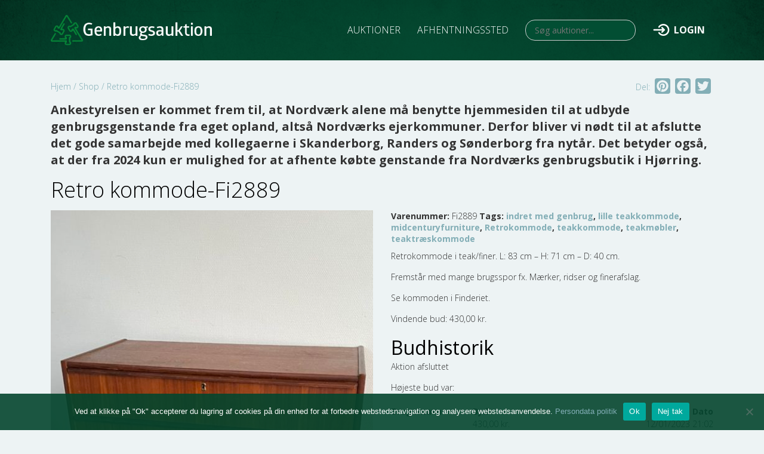

--- FILE ---
content_type: text/html; charset=UTF-8
request_url: https://genbrugsauktion.dk/viewbids/retro-kommode-fi2889/
body_size: 13644
content:
 <!--
	##########################################
	## Vander Web							##
	## https://vander-web.com				##
	##########################################
-->

<!DOCTYPE html>
<html lang="da-DK" class="product-template-default single single-product postid-49218 theme-vanderweb cookies-not-set woocommerce woocommerce-page woocommerce-no-js vanderweb mega-menu-widget-menu genbrugsauktion site-id-1 no-touchscreen logged-out">
<head>
    	<meta http-equiv="content-type" content="text/html; charset=UTF-8" />
		<meta http-equiv="X-UA-Compatible" content="IE=edge">
	<meta name="viewport" content="width=device-width, initial-scale=1, shrink-to-fit=no">
	<meta name="mobile-web-app-capable" content="yes">
	<meta name="apple-mobile-web-app-capable" content="yes">
	<meta name="apple-mobile-web-app-title" content="Genbrugsauktion - ">
	<link rel="profile" href="http://gmpg.org/xfn/11">
	<link rel="pingback" href="https://genbrugsauktion.dk/xmlrpc.php" />
	<link rel="icon" href="https://genbrugsauktion.dk/wp-content/uploads/2019/11/favicon.ico" type="image/x-icon" />
<link rel="shortcut icon" href="https://genbrugsauktion.dk/wp-content/uploads/2019/11/favicon.ico" type="image/x-icon" />
    <meta name='robots' content='index, follow, max-image-preview:large, max-snippet:-1, max-video-preview:-1' />

	<!-- This site is optimized with the Yoast SEO plugin v23.5 - https://yoast.com/wordpress/plugins/seo/ -->
	<title>Retro kommode-Fi2889 - Genbrugsauktion</title>
	<link rel="canonical" href="https://genbrugsauktion.dk/viewbids/retro-kommode-fi2889/" />
	<meta property="og:locale" content="da_DK" />
	<meta property="og:type" content="article" />
	<meta property="og:title" content="Retro kommode-Fi2889 - Genbrugsauktion" />
	<meta property="og:description" content="Retrokommode i teak/finer. L: 83 cm &#8211; H: 71 cm &#8211; D: 40 cm. Fremstår med mange brugsspor fx. Mærker, ridser og finerafslag. Se kommoden i Finderiet." />
	<meta property="og:url" content="https://genbrugsauktion.dk/viewbids/retro-kommode-fi2889/" />
	<meta property="og:site_name" content="Genbrugsauktion" />
	<meta property="article:modified_time" content="2023-01-04T10:59:19+00:00" />
	<meta property="og:image" content="https://genbrugsauktion.dk/wp-content/uploads/C7F1C295-3334-4BC6-BE33-6F928DEAE47F.jpeg" />
	<meta property="og:image:width" content="2078" />
	<meta property="og:image:height" content="2560" />
	<meta property="og:image:type" content="image/jpeg" />
	<meta name="twitter:card" content="summary_large_image" />
	<meta name="twitter:label1" content="Estimeret læsetid" />
	<meta name="twitter:data1" content="1 minut" />
	<script type="application/ld+json" class="yoast-schema-graph">{"@context":"https://schema.org","@graph":[{"@type":"WebPage","@id":"https://genbrugsauktion.dk/viewbids/retro-kommode-fi2889/","url":"https://genbrugsauktion.dk/viewbids/retro-kommode-fi2889/","name":"Retro kommode-Fi2889 - Genbrugsauktion","isPartOf":{"@id":"https://genbrugsauktion.dk/#website"},"primaryImageOfPage":{"@id":"https://genbrugsauktion.dk/viewbids/retro-kommode-fi2889/#primaryimage"},"image":{"@id":"https://genbrugsauktion.dk/viewbids/retro-kommode-fi2889/#primaryimage"},"thumbnailUrl":"https://genbrugsauktion.dk/wp-content/uploads/C7F1C295-3334-4BC6-BE33-6F928DEAE47F.jpeg","datePublished":"2023-01-04T10:59:17+00:00","dateModified":"2023-01-04T10:59:19+00:00","breadcrumb":{"@id":"https://genbrugsauktion.dk/viewbids/retro-kommode-fi2889/#breadcrumb"},"inLanguage":"da-DK","potentialAction":[{"@type":"ReadAction","target":["https://genbrugsauktion.dk/viewbids/retro-kommode-fi2889/"]}]},{"@type":"ImageObject","inLanguage":"da-DK","@id":"https://genbrugsauktion.dk/viewbids/retro-kommode-fi2889/#primaryimage","url":"https://genbrugsauktion.dk/wp-content/uploads/C7F1C295-3334-4BC6-BE33-6F928DEAE47F.jpeg","contentUrl":"https://genbrugsauktion.dk/wp-content/uploads/C7F1C295-3334-4BC6-BE33-6F928DEAE47F.jpeg","width":2078,"height":2560},{"@type":"BreadcrumbList","@id":"https://genbrugsauktion.dk/viewbids/retro-kommode-fi2889/#breadcrumb","itemListElement":[{"@type":"ListItem","position":1,"name":"Hjem","item":"https://genbrugsauktion.dk/"},{"@type":"ListItem","position":2,"name":"Shop","item":"https://genbrugsauktion.dk/shop/"},{"@type":"ListItem","position":3,"name":"Retro kommode-Fi2889"}]},{"@type":"WebSite","@id":"https://genbrugsauktion.dk/#website","url":"https://genbrugsauktion.dk/","name":"Genbrugsauktion","description":"","publisher":{"@id":"https://genbrugsauktion.dk/#organization"},"potentialAction":[{"@type":"SearchAction","target":{"@type":"EntryPoint","urlTemplate":"https://genbrugsauktion.dk/?s={search_term_string}"},"query-input":{"@type":"PropertyValueSpecification","valueRequired":true,"valueName":"search_term_string"}}],"inLanguage":"da-DK"},{"@type":"Organization","@id":"https://genbrugsauktion.dk/#organization","name":"Genbrugsauktion.dk","url":"https://genbrugsauktion.dk/","logo":{"@type":"ImageObject","inLanguage":"da-DK","@id":"https://genbrugsauktion.dk/#/schema/logo/image/","url":"https://genbrugsauktion.dk/wp-content/uploads/Skjulte-skatte-til-gavn-2.png","contentUrl":"https://genbrugsauktion.dk/wp-content/uploads/Skjulte-skatte-til-gavn-2.png","width":1280,"height":500,"caption":"Genbrugsauktion.dk"},"image":{"@id":"https://genbrugsauktion.dk/#/schema/logo/image/"}}]}</script>
	<!-- / Yoast SEO plugin. -->


<link rel='dns-prefetch' href='//static.addtoany.com' />
<link rel='dns-prefetch' href='//cdn.jsdelivr.net' />
<link rel='dns-prefetch' href='//stackpath.bootstrapcdn.com' />
<link rel='dns-prefetch' href='//unpkg.com' />
<link rel='dns-prefetch' href='//netdna.bootstrapcdn.com' />
<link rel='dns-prefetch' href='//fonts.googleapis.com' />
<link rel="alternate" type="application/rss+xml" title="Genbrugsauktion &raquo; Feed" href="https://genbrugsauktion.dk/feed/" />
<link rel="alternate" type="application/rss+xml" title="Genbrugsauktion &raquo;-kommentar-feed" href="https://genbrugsauktion.dk/comments/feed/" />
<style id='classic-theme-styles-inline-css' type='text/css'>
/*! This file is auto-generated */
.wp-block-button__link{color:#fff;background-color:#32373c;border-radius:9999px;box-shadow:none;text-decoration:none;padding:calc(.667em + 2px) calc(1.333em + 2px);font-size:1.125em}.wp-block-file__button{background:#32373c;color:#fff;text-decoration:none}
</style>
<style id='global-styles-inline-css' type='text/css'>
body{--wp--preset--color--black: #000000;--wp--preset--color--cyan-bluish-gray: #abb8c3;--wp--preset--color--white: #ffffff;--wp--preset--color--pale-pink: #f78da7;--wp--preset--color--vivid-red: #cf2e2e;--wp--preset--color--luminous-vivid-orange: #ff6900;--wp--preset--color--luminous-vivid-amber: #fcb900;--wp--preset--color--light-green-cyan: #7bdcb5;--wp--preset--color--vivid-green-cyan: #00d084;--wp--preset--color--pale-cyan-blue: #8ed1fc;--wp--preset--color--vivid-cyan-blue: #0693e3;--wp--preset--color--vivid-purple: #9b51e0;--wp--preset--gradient--vivid-cyan-blue-to-vivid-purple: linear-gradient(135deg,rgba(6,147,227,1) 0%,rgb(155,81,224) 100%);--wp--preset--gradient--light-green-cyan-to-vivid-green-cyan: linear-gradient(135deg,rgb(122,220,180) 0%,rgb(0,208,130) 100%);--wp--preset--gradient--luminous-vivid-amber-to-luminous-vivid-orange: linear-gradient(135deg,rgba(252,185,0,1) 0%,rgba(255,105,0,1) 100%);--wp--preset--gradient--luminous-vivid-orange-to-vivid-red: linear-gradient(135deg,rgba(255,105,0,1) 0%,rgb(207,46,46) 100%);--wp--preset--gradient--very-light-gray-to-cyan-bluish-gray: linear-gradient(135deg,rgb(238,238,238) 0%,rgb(169,184,195) 100%);--wp--preset--gradient--cool-to-warm-spectrum: linear-gradient(135deg,rgb(74,234,220) 0%,rgb(151,120,209) 20%,rgb(207,42,186) 40%,rgb(238,44,130) 60%,rgb(251,105,98) 80%,rgb(254,248,76) 100%);--wp--preset--gradient--blush-light-purple: linear-gradient(135deg,rgb(255,206,236) 0%,rgb(152,150,240) 100%);--wp--preset--gradient--blush-bordeaux: linear-gradient(135deg,rgb(254,205,165) 0%,rgb(254,45,45) 50%,rgb(107,0,62) 100%);--wp--preset--gradient--luminous-dusk: linear-gradient(135deg,rgb(255,203,112) 0%,rgb(199,81,192) 50%,rgb(65,88,208) 100%);--wp--preset--gradient--pale-ocean: linear-gradient(135deg,rgb(255,245,203) 0%,rgb(182,227,212) 50%,rgb(51,167,181) 100%);--wp--preset--gradient--electric-grass: linear-gradient(135deg,rgb(202,248,128) 0%,rgb(113,206,126) 100%);--wp--preset--gradient--midnight: linear-gradient(135deg,rgb(2,3,129) 0%,rgb(40,116,252) 100%);--wp--preset--font-size--small: 13px;--wp--preset--font-size--medium: 20px;--wp--preset--font-size--large: 36px;--wp--preset--font-size--x-large: 42px;--wp--preset--font-family--inter: "Inter", sans-serif;--wp--preset--font-family--cardo: Cardo;--wp--preset--spacing--20: 0.44rem;--wp--preset--spacing--30: 0.67rem;--wp--preset--spacing--40: 1rem;--wp--preset--spacing--50: 1.5rem;--wp--preset--spacing--60: 2.25rem;--wp--preset--spacing--70: 3.38rem;--wp--preset--spacing--80: 5.06rem;--wp--preset--shadow--natural: 6px 6px 9px rgba(0, 0, 0, 0.2);--wp--preset--shadow--deep: 12px 12px 50px rgba(0, 0, 0, 0.4);--wp--preset--shadow--sharp: 6px 6px 0px rgba(0, 0, 0, 0.2);--wp--preset--shadow--outlined: 6px 6px 0px -3px rgba(255, 255, 255, 1), 6px 6px rgba(0, 0, 0, 1);--wp--preset--shadow--crisp: 6px 6px 0px rgba(0, 0, 0, 1);}:where(.is-layout-flex){gap: 0.5em;}:where(.is-layout-grid){gap: 0.5em;}body .is-layout-flow > .alignleft{float: left;margin-inline-start: 0;margin-inline-end: 2em;}body .is-layout-flow > .alignright{float: right;margin-inline-start: 2em;margin-inline-end: 0;}body .is-layout-flow > .aligncenter{margin-left: auto !important;margin-right: auto !important;}body .is-layout-constrained > .alignleft{float: left;margin-inline-start: 0;margin-inline-end: 2em;}body .is-layout-constrained > .alignright{float: right;margin-inline-start: 2em;margin-inline-end: 0;}body .is-layout-constrained > .aligncenter{margin-left: auto !important;margin-right: auto !important;}body .is-layout-constrained > :where(:not(.alignleft):not(.alignright):not(.alignfull)){max-width: var(--wp--style--global--content-size);margin-left: auto !important;margin-right: auto !important;}body .is-layout-constrained > .alignwide{max-width: var(--wp--style--global--wide-size);}body .is-layout-flex{display: flex;}body .is-layout-flex{flex-wrap: wrap;align-items: center;}body .is-layout-flex > *{margin: 0;}body .is-layout-grid{display: grid;}body .is-layout-grid > *{margin: 0;}:where(.wp-block-columns.is-layout-flex){gap: 2em;}:where(.wp-block-columns.is-layout-grid){gap: 2em;}:where(.wp-block-post-template.is-layout-flex){gap: 1.25em;}:where(.wp-block-post-template.is-layout-grid){gap: 1.25em;}.has-black-color{color: var(--wp--preset--color--black) !important;}.has-cyan-bluish-gray-color{color: var(--wp--preset--color--cyan-bluish-gray) !important;}.has-white-color{color: var(--wp--preset--color--white) !important;}.has-pale-pink-color{color: var(--wp--preset--color--pale-pink) !important;}.has-vivid-red-color{color: var(--wp--preset--color--vivid-red) !important;}.has-luminous-vivid-orange-color{color: var(--wp--preset--color--luminous-vivid-orange) !important;}.has-luminous-vivid-amber-color{color: var(--wp--preset--color--luminous-vivid-amber) !important;}.has-light-green-cyan-color{color: var(--wp--preset--color--light-green-cyan) !important;}.has-vivid-green-cyan-color{color: var(--wp--preset--color--vivid-green-cyan) !important;}.has-pale-cyan-blue-color{color: var(--wp--preset--color--pale-cyan-blue) !important;}.has-vivid-cyan-blue-color{color: var(--wp--preset--color--vivid-cyan-blue) !important;}.has-vivid-purple-color{color: var(--wp--preset--color--vivid-purple) !important;}.has-black-background-color{background-color: var(--wp--preset--color--black) !important;}.has-cyan-bluish-gray-background-color{background-color: var(--wp--preset--color--cyan-bluish-gray) !important;}.has-white-background-color{background-color: var(--wp--preset--color--white) !important;}.has-pale-pink-background-color{background-color: var(--wp--preset--color--pale-pink) !important;}.has-vivid-red-background-color{background-color: var(--wp--preset--color--vivid-red) !important;}.has-luminous-vivid-orange-background-color{background-color: var(--wp--preset--color--luminous-vivid-orange) !important;}.has-luminous-vivid-amber-background-color{background-color: var(--wp--preset--color--luminous-vivid-amber) !important;}.has-light-green-cyan-background-color{background-color: var(--wp--preset--color--light-green-cyan) !important;}.has-vivid-green-cyan-background-color{background-color: var(--wp--preset--color--vivid-green-cyan) !important;}.has-pale-cyan-blue-background-color{background-color: var(--wp--preset--color--pale-cyan-blue) !important;}.has-vivid-cyan-blue-background-color{background-color: var(--wp--preset--color--vivid-cyan-blue) !important;}.has-vivid-purple-background-color{background-color: var(--wp--preset--color--vivid-purple) !important;}.has-black-border-color{border-color: var(--wp--preset--color--black) !important;}.has-cyan-bluish-gray-border-color{border-color: var(--wp--preset--color--cyan-bluish-gray) !important;}.has-white-border-color{border-color: var(--wp--preset--color--white) !important;}.has-pale-pink-border-color{border-color: var(--wp--preset--color--pale-pink) !important;}.has-vivid-red-border-color{border-color: var(--wp--preset--color--vivid-red) !important;}.has-luminous-vivid-orange-border-color{border-color: var(--wp--preset--color--luminous-vivid-orange) !important;}.has-luminous-vivid-amber-border-color{border-color: var(--wp--preset--color--luminous-vivid-amber) !important;}.has-light-green-cyan-border-color{border-color: var(--wp--preset--color--light-green-cyan) !important;}.has-vivid-green-cyan-border-color{border-color: var(--wp--preset--color--vivid-green-cyan) !important;}.has-pale-cyan-blue-border-color{border-color: var(--wp--preset--color--pale-cyan-blue) !important;}.has-vivid-cyan-blue-border-color{border-color: var(--wp--preset--color--vivid-cyan-blue) !important;}.has-vivid-purple-border-color{border-color: var(--wp--preset--color--vivid-purple) !important;}.has-vivid-cyan-blue-to-vivid-purple-gradient-background{background: var(--wp--preset--gradient--vivid-cyan-blue-to-vivid-purple) !important;}.has-light-green-cyan-to-vivid-green-cyan-gradient-background{background: var(--wp--preset--gradient--light-green-cyan-to-vivid-green-cyan) !important;}.has-luminous-vivid-amber-to-luminous-vivid-orange-gradient-background{background: var(--wp--preset--gradient--luminous-vivid-amber-to-luminous-vivid-orange) !important;}.has-luminous-vivid-orange-to-vivid-red-gradient-background{background: var(--wp--preset--gradient--luminous-vivid-orange-to-vivid-red) !important;}.has-very-light-gray-to-cyan-bluish-gray-gradient-background{background: var(--wp--preset--gradient--very-light-gray-to-cyan-bluish-gray) !important;}.has-cool-to-warm-spectrum-gradient-background{background: var(--wp--preset--gradient--cool-to-warm-spectrum) !important;}.has-blush-light-purple-gradient-background{background: var(--wp--preset--gradient--blush-light-purple) !important;}.has-blush-bordeaux-gradient-background{background: var(--wp--preset--gradient--blush-bordeaux) !important;}.has-luminous-dusk-gradient-background{background: var(--wp--preset--gradient--luminous-dusk) !important;}.has-pale-ocean-gradient-background{background: var(--wp--preset--gradient--pale-ocean) !important;}.has-electric-grass-gradient-background{background: var(--wp--preset--gradient--electric-grass) !important;}.has-midnight-gradient-background{background: var(--wp--preset--gradient--midnight) !important;}.has-small-font-size{font-size: var(--wp--preset--font-size--small) !important;}.has-medium-font-size{font-size: var(--wp--preset--font-size--medium) !important;}.has-large-font-size{font-size: var(--wp--preset--font-size--large) !important;}.has-x-large-font-size{font-size: var(--wp--preset--font-size--x-large) !important;}
.wp-block-navigation a:where(:not(.wp-element-button)){color: inherit;}
:where(.wp-block-post-template.is-layout-flex){gap: 1.25em;}:where(.wp-block-post-template.is-layout-grid){gap: 1.25em;}
:where(.wp-block-columns.is-layout-flex){gap: 2em;}:where(.wp-block-columns.is-layout-grid){gap: 2em;}
.wp-block-pullquote{font-size: 1.5em;line-height: 1.6;}
</style>
<link rel='stylesheet' id='cookie-notice-front-css' href='https://genbrugsauktion.dk/wp-content/plugins/cookie-notice/css/front.min.css?ver=2.5.11' type='text/css' media='all' />
<link rel='stylesheet' id='woocommerce-layout-css' href='https://genbrugsauktion.dk/wp-content/plugins/woocommerce/assets/css/woocommerce-layout.css?ver=9.1.2' type='text/css' media='all' />
<link rel='stylesheet' id='woocommerce-smallscreen-css' href='https://genbrugsauktion.dk/wp-content/plugins/woocommerce/assets/css/woocommerce-smallscreen.css?ver=9.1.2' type='text/css' media='only screen and (max-width: 768px)' />
<link rel='stylesheet' id='woocommerce-general-css' href='https://genbrugsauktion.dk/wp-content/plugins/woocommerce/assets/css/woocommerce.css?ver=9.1.2' type='text/css' media='all' />
<style id='woocommerce-inline-inline-css' type='text/css'>
.woocommerce form .form-row .required { visibility: visible; }
</style>
<link rel='stylesheet' id='ivory-search-styles-css' href='https://genbrugsauktion.dk/wp-content/plugins/add-search-to-menu/public/css/ivory-search.min.css?ver=5.5.13' type='text/css' media='all' />
<link rel='stylesheet' id='megamenu-css' href='https://genbrugsauktion.dk/wp-content/uploads/maxmegamenu/style.css?ver=914526' type='text/css' media='all' />
<link rel='stylesheet' id='dashicons-css' href='https://genbrugsauktion.dk/wp-includes/css/dashicons.min.css?ver=6.4.7' type='text/css' media='all' />
<link rel='stylesheet' id='bootstrap-css' href='//stackpath.bootstrapcdn.com/bootstrap/4.4.0/css/bootstrap.min.css' type='text/css' media='all' />
<link rel='stylesheet' id='font-awesome-css' href='//netdna.bootstrapcdn.com/font-awesome/4.7.0/css/font-awesome.css' type='text/css' media='all' />
<link rel='stylesheet' id='parent-style-css' href='https://genbrugsauktion.dk/wp-content/themes/vanderweb/vanderweb.css' type='text/css' media='all' />
<link rel='stylesheet' id='fancybox-css' href='https://genbrugsauktion.dk/wp-content/themes/vanderweb/lib/fancybox/jquery.fancybox.min.css?ver=3.5.7' type='text/css' media='all' />
<link rel='stylesheet' id='simple-auction-css' href='https://genbrugsauktion.dk/wp-content/plugins/woocommerce-simple-auctions/css/frontend.css?ver=6.4.7' type='text/css' media='all' />
<link rel='stylesheet' id='addtoany-css' href='https://genbrugsauktion.dk/wp-content/plugins/add-to-any/addtoany.min.css?ver=1.16' type='text/css' media='all' />
<link rel='stylesheet' id='child-style-css' href='https://genbrugsauktion.dk/wp-content/themes/redweb/style.css?ver=6.4.7' type='text/css' media='all' />
<link rel='stylesheet' id='redweb_responsiv-css' href='https://genbrugsauktion.dk/wp-content/themes/redweb/style-responsive.css?ver=6.4.7' type='text/css' media='all' />
<link rel='stylesheet' id='leafletcss-css' href='//unpkg.com/leaflet@1.6.0/dist/leaflet.css' type='text/css' media='all' />
<link rel='stylesheet' id='google-open-sans-css' href='//fonts.googleapis.com/css?family=Open+Sans:300,400,700' type='text/css' media='all' />
<script type="text/javascript" id="addtoany-core-js-before">
/* <![CDATA[ */
window.a2a_config=window.a2a_config||{};a2a_config.callbacks=[];a2a_config.overlays=[];a2a_config.templates={};a2a_localize = {
	Share: "Share",
	Save: "Save",
	Subscribe: "Subscribe",
	Email: "Email",
	Bookmark: "Bookmark",
	ShowAll: "Show all",
	ShowLess: "Show less",
	FindServices: "Find service(s)",
	FindAnyServiceToAddTo: "Instantly find any service to add to",
	PoweredBy: "Powered by",
	ShareViaEmail: "Share via email",
	SubscribeViaEmail: "Subscribe via email",
	BookmarkInYourBrowser: "Bookmark in your browser",
	BookmarkInstructions: "Press Ctrl+D or \u2318+D to bookmark this page",
	AddToYourFavorites: "Add to your favorites",
	SendFromWebOrProgram: "Send from any email address or email program",
	EmailProgram: "Email program",
	More: "More&#8230;",
	ThanksForSharing: "Thanks for sharing!",
	ThanksForFollowing: "Thanks for following!"
};

a2a_config.icon_color="#83aeb6,#edf3f4";
/* ]]> */
</script>
<script type="text/javascript" defer src="https://static.addtoany.com/menu/page.js" id="addtoany-core-js"></script>
<script type="text/javascript" src="https://genbrugsauktion.dk/wp-includes/js/jquery/jquery.min.js?ver=3.7.1" id="jquery-core-js"></script>
<script type="text/javascript" src="https://genbrugsauktion.dk/wp-includes/js/jquery/jquery-migrate.min.js?ver=3.4.1" id="jquery-migrate-js"></script>
<script type="text/javascript" defer src="https://genbrugsauktion.dk/wp-content/plugins/add-to-any/addtoany.min.js?ver=1.1" id="addtoany-jquery-js"></script>
<script type="text/javascript" id="cookie-notice-front-js-before">
/* <![CDATA[ */
var cnArgs = {"ajaxUrl":"https:\/\/genbrugsauktion.dk\/wp-admin\/admin-ajax.php","nonce":"129248cea0","hideEffect":"fade","position":"bottom","onScroll":false,"onScrollOffset":100,"onClick":false,"cookieName":"cookie_notice_accepted","cookieTime":2592000,"cookieTimeRejected":2592000,"globalCookie":false,"redirection":false,"cache":true,"revokeCookies":false,"revokeCookiesOpt":"automatic"};
/* ]]> */
</script>
<script type="text/javascript" src="https://genbrugsauktion.dk/wp-content/plugins/cookie-notice/js/front.min.js?ver=2.5.11" id="cookie-notice-front-js"></script>
<script type="text/javascript" src="https://genbrugsauktion.dk/wp-content/plugins/woocommerce/assets/js/jquery-blockui/jquery.blockUI.min.js?ver=2.7.0-wc.9.1.2" id="jquery-blockui-js" defer="defer" data-wp-strategy="defer"></script>
<script type="text/javascript" id="wc-add-to-cart-js-extra">
/* <![CDATA[ */
var wc_add_to_cart_params = {"ajax_url":"\/wp-admin\/admin-ajax.php","wc_ajax_url":"\/?wc-ajax=%%endpoint%%","i18n_view_cart":"Se kurv","cart_url":"https:\/\/genbrugsauktion.dk\/kurv\/","is_cart":"","cart_redirect_after_add":"no"};
/* ]]> */
</script>
<script type="text/javascript" src="https://genbrugsauktion.dk/wp-content/plugins/woocommerce/assets/js/frontend/add-to-cart.min.js?ver=9.1.2" id="wc-add-to-cart-js" defer="defer" data-wp-strategy="defer"></script>
<script type="text/javascript" src="https://genbrugsauktion.dk/wp-content/plugins/woocommerce/assets/js/flexslider/jquery.flexslider.min.js?ver=2.7.2-wc.9.1.2" id="flexslider-js" defer="defer" data-wp-strategy="defer"></script>
<script type="text/javascript" id="wc-single-product-js-extra">
/* <![CDATA[ */
var wc_single_product_params = {"i18n_required_rating_text":"V\u00e6lg venligst en bed\u00f8mmelse","review_rating_required":"yes","flexslider":{"rtl":false,"animation":"slide","smoothHeight":true,"directionNav":false,"controlNav":"thumbnails","slideshow":false,"animationSpeed":500,"animationLoop":false,"allowOneSlide":false},"zoom_enabled":"","zoom_options":[],"photoswipe_enabled":"","photoswipe_options":{"shareEl":false,"closeOnScroll":false,"history":false,"hideAnimationDuration":0,"showAnimationDuration":0},"flexslider_enabled":"1"};
/* ]]> */
</script>
<script type="text/javascript" src="https://genbrugsauktion.dk/wp-content/plugins/woocommerce/assets/js/frontend/single-product.min.js?ver=9.1.2" id="wc-single-product-js" defer="defer" data-wp-strategy="defer"></script>
<script type="text/javascript" src="https://genbrugsauktion.dk/wp-content/plugins/woocommerce/assets/js/js-cookie/js.cookie.min.js?ver=2.1.4-wc.9.1.2" id="js-cookie-js" defer="defer" data-wp-strategy="defer"></script>
<script type="text/javascript" id="woocommerce-js-extra">
/* <![CDATA[ */
var woocommerce_params = {"ajax_url":"\/wp-admin\/admin-ajax.php","wc_ajax_url":"\/?wc-ajax=%%endpoint%%"};
/* ]]> */
</script>
<script type="text/javascript" src="https://genbrugsauktion.dk/wp-content/plugins/woocommerce/assets/js/frontend/woocommerce.min.js?ver=9.1.2" id="woocommerce-js" defer="defer" data-wp-strategy="defer"></script>
<script type="text/javascript" src="//cdn.jsdelivr.net/npm/popper.js@1.16.0/dist/umd/popper.min.js" id="popper_js-js"></script>
<script type="text/javascript" src="//stackpath.bootstrapcdn.com/bootstrap/4.4.0/js/bootstrap.min.js" id="Bootstrap4-js"></script>
<script type="text/javascript" src="https://genbrugsauktion.dk/wp-content/themes/vanderweb/js/vanderweb-fancybox.js?ver=6.4.7" id="fancybox_vanderweb-js"></script>
<script type="text/javascript" src="https://genbrugsauktion.dk/wp-content/themes/vanderweb/lib/fancybox/jquery.fancybox.min.js?ver=2.1.6" id="fancybox_pack_script-js"></script>
<script type="text/javascript" src="https://genbrugsauktion.dk/wp-content/plugins/woocommerce-simple-auctions/js/jquery.countdown.min.js?ver=1.2.39" id="simple-auction-countdown-js"></script>
<script type="text/javascript" id="simple-auction-countdown-language-js-extra">
/* <![CDATA[ */
var countdown_language_data = {"labels":{"Years":"Years","Months":"M\u00e5ndeder","Weeks":"Uger","Days":"Dage","Hours":"Timer","Minutes":"Minutter","Seconds":"Seconds"},"labels1":{"Year":"Year","Month":"M\u00e5ned","Week":"Uge","Day":"Dag","Hour":"Time","Minute":"Minut","Second":"Second"},"compactLabels":{"y":"y","m":"m","w":" uger","d":" dage"}};
/* ]]> */
</script>
<script type="text/javascript" src="https://genbrugsauktion.dk/wp-content/plugins/woocommerce-simple-auctions/js/jquery.countdown.language.js?ver=1.2.39" id="simple-auction-countdown-language-js"></script>
<script type="text/javascript" id="simple-auction-frontend-js-extra">
/* <![CDATA[ */
var data = {"finished":"Aktion afsluttet:","checking":"\u00d8jeblik, vi kontrollerer, om auktionen er afsluttet!","gtm_offset":"1","started":"Auktionen er startet. Venligst genindl\u00e6s siden","no_need":"Ingen grund til at byde. Dit bud er pt. det vindende!","compact_counter":"yes","outbid_message":"\n<ul class=\"woocommerce-error\" role=\"alert\">\n\t\t\t<li>\n\t\t\tYou've been outbid!\t\t<\/li>\n\t<\/ul>\n","interval":"1"};
var SA_Ajax = {"ajaxurl":"\/viewbids\/retro-kommode-fi2889\/?wsa-ajax","najax":"1","last_activity":"1727208121","focus":"no"};
/* ]]> */
</script>
<script type="text/javascript" src="https://genbrugsauktion.dk/wp-content/plugins/woocommerce-simple-auctions/js/simple-auction-frontend.js?ver=1.2.39" id="simple-auction-frontend-js"></script>
<script type="text/javascript" src="https://genbrugsauktion.dk/wp-content/themes/redweb/custom-scripts.js?ver=6.4.7" id="redweb_scripts-js"></script>
<script type="text/javascript" src="//unpkg.com/leaflet@1.6.0/dist/leaflet.js" id="leafletjs-js"></script>
<link rel="https://api.w.org/" href="https://genbrugsauktion.dk/wp-json/" /><link rel="alternate" type="application/json" href="https://genbrugsauktion.dk/wp-json/wp/v2/product/49218" /><link rel="EditURI" type="application/rsd+xml" title="RSD" href="https://genbrugsauktion.dk/xmlrpc.php?rsd" />
<meta name="generator" content="WordPress 6.4.7" />
<meta name="generator" content="WooCommerce 9.1.2" />
<link rel='shortlink' href='https://genbrugsauktion.dk/?p=49218' />
<link rel="alternate" type="application/json+oembed" href="https://genbrugsauktion.dk/wp-json/oembed/1.0/embed?url=https%3A%2F%2Fgenbrugsauktion.dk%2Fviewbids%2Fretro-kommode-fi2889%2F" />
<link rel="alternate" type="text/xml+oembed" href="https://genbrugsauktion.dk/wp-json/oembed/1.0/embed?url=https%3A%2F%2Fgenbrugsauktion.dk%2Fviewbids%2Fretro-kommode-fi2889%2F&#038;format=xml" />

		<!-- GA Google Analytics @ https://m0n.co/ga -->
		<script async src="https://www.googletagmanager.com/gtag/js?id=UA-179960993-1"></script>
		<script>
			window.dataLayer = window.dataLayer || [];
			function gtag(){dataLayer.push(arguments);}
			gtag('js', new Date());
			gtag('config', 'UA-179960993-1');
		</script>

		<noscript><style>.woocommerce-product-gallery{ opacity: 1 !important; }</style></noscript>
	
<!-- Dynamic Widgets by QURL loaded - http://www.dynamic-widgets.com //-->
<style id='wp-fonts-local' type='text/css'>
@font-face{font-family:Inter;font-style:normal;font-weight:300 900;font-display:fallback;src:url('https://genbrugsauktion.dk/wp-content/plugins/woocommerce/assets/fonts/Inter-VariableFont_slnt,wght.woff2') format('woff2');font-stretch:normal;}
@font-face{font-family:Cardo;font-style:normal;font-weight:400;font-display:fallback;src:url('https://genbrugsauktion.dk/wp-content/plugins/woocommerce/assets/fonts/cardo_normal_400.woff2') format('woff2');}
</style>
<link rel="icon" href="https://genbrugsauktion.dk/wp-content/uploads/2019/11/favicon.ico" sizes="32x32" />
<link rel="icon" href="https://genbrugsauktion.dk/wp-content/uploads/2019/11/favicon.ico" sizes="192x192" />
<link rel="apple-touch-icon" href="https://genbrugsauktion.dk/wp-content/uploads/2019/11/favicon.ico" />
<meta name="msapplication-TileImage" content="https://genbrugsauktion.dk/wp-content/uploads/2019/11/favicon.ico" />
		<style type="text/css" id="wp-custom-css">
			.frontend-page {
	display: block !important;
}
.frontend-page p {
	font-size: 20px;
	font-weight: bold;
}		</style>
		<style type="text/css">/** Mega Menu CSS: fs **/</style>
			<style type="text/css">
						#is-ajax-search-result-327 .is-ajax-search-post,                        
	            #is-ajax-search-result-327 .is-show-more-results,
	            #is-ajax-search-details-327 .is-ajax-search-items > div {
					background-color: #024e33 !important;
				}
            				#is-ajax-search-result-327 .is-ajax-search-post:hover,
	            #is-ajax-search-result-327 .is-show-more-results:hover,
	            #is-ajax-search-details-327 .is-ajax-search-tags-details > div:hover,
	            #is-ajax-search-details-327 .is-ajax-search-categories-details > div:hover {
					background-color: #024e33 !important;
				}
                                        #is-ajax-search-result-327 .is-ajax-term-label,
                #is-ajax-search-details-327 .is-ajax-term-label,
				#is-ajax-search-result-327,
                #is-ajax-search-details-327 {
					color: #ffffff !important;
				}
                        				#is-ajax-search-result-327 a,
                #is-ajax-search-details-327 a:not(.button) {
					color: #ffffff !important;
				}
                #is-ajax-search-details-327 .is-ajax-woocommerce-actions a.button {
                	background-color: #ffffff !important;
                }
                        			</style>
		        </head>
<body class="vanderweb-content-type-post">
<div class="vanderweb-wrapper">
	    <nav class="vanderweb-header-nav navbar sticky-top navbar-expand-md">
                <div class="vanderweb-header-container container">
            <div class="vanderweb-header-row row">
                                <div class="vanderweb-header-logo col-auto">
                    <a class="navbar-brand" href="https://genbrugsauktion.dk/">
                        <img class="vanderweb-header-logo-img" src="https://genbrugsauktion.dk/wp-content/uploads/2019/11/logo2.png" alt="logo">
                    </a>
                </div>
                                <div class="vanderweb-header-phone col d-block d-md-none align-self-center">
                    <button class="navbar-toggler" type="button" data-toggle="collapse" data-target="#navbarNavDropdown" aria-controls="navbarNavDropdown" aria-expanded="false" aria-label="Toggle navigation">
                        <span class="sr-only">Toggle navigation</span>
                    </button>
                </div>
                <div class="vanderweb-header-menu col-12 col-md align-self-center">
                    
                <div id="navbarNavDropdown" class="collapse navbar-collapse"><ul id="menu-hovedmenu" class="navbar-nav mt-2 mt-sm-0 ml-auto"><li itemscope="itemscope" itemtype="https://www.schema.org/SiteNavigationElement" id="menu-item-257" class="menu-item menu-item-type-post_type menu-item-object-page menu-item-257 nav-item"><a title="Auktioner" href="https://genbrugsauktion.dk/auktioner/" class="nav-link">Auktioner</a></li>
<li itemscope="itemscope" itemtype="https://www.schema.org/SiteNavigationElement" id="menu-item-64073" class="menu-item menu-item-type-post_type menu-item-object-post menu-item-64073 nav-item"><a title="Afhentningssted" href="https://genbrugsauktion.dk/avvs-genbrugsbutik/" class="nav-link">Afhentningssted</a></li>
<li itemscope="itemscope" itemtype="https://www.schema.org/SiteNavigationElement" id="menu-item-74" class="order-last custom-arrow nmr-logged-out menu-item menu-item-type-custom menu-item-object-custom menu-item-74 nav-item"><a title="Login" href="http://genbrugsauktion.dk/min-konto/edit-account/" class="nav-link">Login</a></li>
<li class="woosearch astm-search-menu is-menu default menu-item"><form data-min-no-for-search=3 data-result-box-max-height=400 data-form-id=327 class="is-search-form is-disable-submit is-form-style is-form-style-2 is-form-id-327 is-ajax-search" action="https://genbrugsauktion.dk/" method="get" role="search" ><label for="is-search-input-327"><span class="is-screen-reader-text">Search for:</span><input  type="search" id="is-search-input-327" name="s" value="" class="is-search-input" placeholder="Søg auktioner..." autocomplete=off /><span class="is-loader-image" style="display: none;background-image:url(https://genbrugsauktion.dk/wp-content/plugins/add-search-to-menu/public/images/spinner.gif);" ></span></label><input type="hidden" name="post_type" value="product" /></form></li></ul></div>                </div>
                            </div>
        </div>
            </nav>
    	
					
	<!-- start content container -->
	    <main id="vanderweb-content" class="">
        <div class="container content-container">
            <div class="row content-row">
                                <div class="col-12 col-md vanderweb-main">
                <div class="aboveloop-meta row"><div class="breadcrumbs col"><p id="breadcrumbs"><span><span><a href="https://genbrugsauktion.dk/">Hjem</a></span> / <span><a href="https://genbrugsauktion.dk/shop/">Shop</a></span> / <span class="breadcrumb_last" aria-current="page">Retro kommode-Fi2889</span></span></p></div><div class="somee-links col-auto">Del: <div class="a2a_kit a2a_kit_size_26 addtoany_list"><a class="a2a_button_pinterest" href="https://www.addtoany.com/add_to/pinterest?linkurl=https%3A%2F%2Fgenbrugsauktion.dk%2Fviewbids%2Fretro-kommode-fi2889%2F&amp;linkname=Retro%20kommode-Fi2889%20-%20Genbrugsauktion" title="Pinterest" rel="nofollow noopener" target="_blank"></a><a class="a2a_button_facebook" href="https://www.addtoany.com/add_to/facebook?linkurl=https%3A%2F%2Fgenbrugsauktion.dk%2Fviewbids%2Fretro-kommode-fi2889%2F&amp;linkname=Retro%20kommode-Fi2889%20-%20Genbrugsauktion" title="Facebook" rel="nofollow noopener" target="_blank"></a><a class="a2a_button_twitter" href="https://www.addtoany.com/add_to/twitter?linkurl=https%3A%2F%2Fgenbrugsauktion.dk%2Fviewbids%2Fretro-kommode-fi2889%2F&amp;linkname=Retro%20kommode-Fi2889%20-%20Genbrugsauktion" title="Twitter" rel="nofollow noopener" target="_blank"></a></div></div></div>	<div id="vanderweb-contentabove">
		<div id="text-20" class="contentabove widget widget_text widget-odd widget-last widget-first widget-1 frontend-page"><div class="widget-inner">			<div class="textwidget"><p>Ankestyrelsen er kommet frem til, at Nordværk alene må benytte hjemmesiden til at udbyde genbrugsgenstande fra eget opland, altså Nordværks ejerkommuner. Derfor bliver vi nødt til at afslutte det gode samarbejde med kollegaerne i Skanderborg, Randers og Sønderborg fra nytår. Det betyder også, at der fra 2024 kun er mulighed for at afhente købte genstande fra Nordværks genbrugsbutik i Hjørring.</p>
</div>
		</div></div>	</div>
	<div class="vanderweb-woocommerce vanderweb-woocommerce-product"><div class="woocommerce-notices-wrapper"></div><div id="product-49218" class="product type-product post-49218 status-publish first instock product_cat-moebler product_tag-indret-med-genbrug product_tag-lille-teakkommode product_tag-midcenturyfurniture product_tag-retrokommode product_tag-teakkommode product_tag-teakmoebler product_tag-teaktraeskommode has-post-thumbnail sold-individually shipping-taxable product-type-auction">

	<h1 class="product_title entry-title">Retro kommode-Fi2889</h1><div class="prod-details-row row"><div class="prod-details-left col-12 col-sm-6">  <script type="text/javascript">
  jQuery(document).ready(function() {
   jQuery( ".woocommerce-product-gallery__wrapper .woocommerce-product-gallery__image a" ).attr( "data-fancybox","gallery" );
   jQuery( ".woocommerce-product-gallery__wrapper .woocommerce-product-gallery__image a" ).attr('rel','lightframe-49218');
  });
  </script>
  <div class="woocommerce-product-gallery woocommerce-product-gallery--with-images woocommerce-product-gallery--columns-4 images" data-columns="4" style="opacity: 0; transition: opacity .25s ease-in-out;">
	<div class="woocommerce-product-gallery__wrapper">
		<div data-thumb="https://genbrugsauktion.dk/wp-content/uploads/C7F1C295-3334-4BC6-BE33-6F928DEAE47F-100x100.jpeg" data-thumb-alt="" class="woocommerce-product-gallery__image"><a href="https://genbrugsauktion.dk/wp-content/uploads/C7F1C295-3334-4BC6-BE33-6F928DEAE47F.jpeg"><img width="520" height="641" src="https://genbrugsauktion.dk/wp-content/uploads/C7F1C295-3334-4BC6-BE33-6F928DEAE47F-520x641.jpeg" class="wp-post-image" alt="" title="C7F1C295-3334-4BC6-BE33-6F928DEAE47F" data-caption="" data-src="https://genbrugsauktion.dk/wp-content/uploads/C7F1C295-3334-4BC6-BE33-6F928DEAE47F.jpeg" data-large_image="https://genbrugsauktion.dk/wp-content/uploads/C7F1C295-3334-4BC6-BE33-6F928DEAE47F.jpeg" data-large_image_width="2078" data-large_image_height="2560" decoding="async" fetchpriority="high" srcset="https://genbrugsauktion.dk/wp-content/uploads/C7F1C295-3334-4BC6-BE33-6F928DEAE47F-520x641.jpeg 520w, https://genbrugsauktion.dk/wp-content/uploads/C7F1C295-3334-4BC6-BE33-6F928DEAE47F-244x300.jpeg 244w, https://genbrugsauktion.dk/wp-content/uploads/C7F1C295-3334-4BC6-BE33-6F928DEAE47F-831x1024.jpeg 831w, https://genbrugsauktion.dk/wp-content/uploads/C7F1C295-3334-4BC6-BE33-6F928DEAE47F-768x946.jpeg 768w, https://genbrugsauktion.dk/wp-content/uploads/C7F1C295-3334-4BC6-BE33-6F928DEAE47F-1247x1536.jpeg 1247w, https://genbrugsauktion.dk/wp-content/uploads/C7F1C295-3334-4BC6-BE33-6F928DEAE47F-1662x2048.jpeg 1662w" sizes="(max-width: 520px) 100vw, 520px" /></a></div><div data-thumb="https://genbrugsauktion.dk/wp-content/uploads/281DE2B0-62AB-459C-B12C-33FDF90BF36F-100x100.jpeg" data-thumb-alt="" class="woocommerce-product-gallery__image"><a href="https://genbrugsauktion.dk/wp-content/uploads/281DE2B0-62AB-459C-B12C-33FDF90BF36F-scaled.jpeg"><img width="520" height="693" src="https://genbrugsauktion.dk/wp-content/uploads/281DE2B0-62AB-459C-B12C-33FDF90BF36F-520x693.jpeg" class="" alt="" title="281DE2B0-62AB-459C-B12C-33FDF90BF36F" data-caption="" data-src="https://genbrugsauktion.dk/wp-content/uploads/281DE2B0-62AB-459C-B12C-33FDF90BF36F-scaled.jpeg" data-large_image="https://genbrugsauktion.dk/wp-content/uploads/281DE2B0-62AB-459C-B12C-33FDF90BF36F-scaled.jpeg" data-large_image_width="1920" data-large_image_height="2560" decoding="async" srcset="https://genbrugsauktion.dk/wp-content/uploads/281DE2B0-62AB-459C-B12C-33FDF90BF36F-520x693.jpeg 520w, https://genbrugsauktion.dk/wp-content/uploads/281DE2B0-62AB-459C-B12C-33FDF90BF36F-225x300.jpeg 225w, https://genbrugsauktion.dk/wp-content/uploads/281DE2B0-62AB-459C-B12C-33FDF90BF36F-768x1024.jpeg 768w, https://genbrugsauktion.dk/wp-content/uploads/281DE2B0-62AB-459C-B12C-33FDF90BF36F-1152x1536.jpeg 1152w, https://genbrugsauktion.dk/wp-content/uploads/281DE2B0-62AB-459C-B12C-33FDF90BF36F-1536x2048.jpeg 1536w, https://genbrugsauktion.dk/wp-content/uploads/281DE2B0-62AB-459C-B12C-33FDF90BF36F-scaled.jpeg 1920w" sizes="(max-width: 520px) 100vw, 520px" /></a></div><div data-thumb="https://genbrugsauktion.dk/wp-content/uploads/B01AC80B-711C-4D44-9226-62B606E28767-100x100.jpeg" data-thumb-alt="" class="woocommerce-product-gallery__image"><a href="https://genbrugsauktion.dk/wp-content/uploads/B01AC80B-711C-4D44-9226-62B606E28767-scaled.jpeg"><img width="520" height="837" src="https://genbrugsauktion.dk/wp-content/uploads/B01AC80B-711C-4D44-9226-62B606E28767-520x837.jpeg" class="" alt="" title="B01AC80B-711C-4D44-9226-62B606E28767" data-caption="" data-src="https://genbrugsauktion.dk/wp-content/uploads/B01AC80B-711C-4D44-9226-62B606E28767-scaled.jpeg" data-large_image="https://genbrugsauktion.dk/wp-content/uploads/B01AC80B-711C-4D44-9226-62B606E28767-scaled.jpeg" data-large_image_width="1591" data-large_image_height="2560" decoding="async" srcset="https://genbrugsauktion.dk/wp-content/uploads/B01AC80B-711C-4D44-9226-62B606E28767-520x837.jpeg 520w, https://genbrugsauktion.dk/wp-content/uploads/B01AC80B-711C-4D44-9226-62B606E28767-186x300.jpeg 186w, https://genbrugsauktion.dk/wp-content/uploads/B01AC80B-711C-4D44-9226-62B606E28767-636x1024.jpeg 636w, https://genbrugsauktion.dk/wp-content/uploads/B01AC80B-711C-4D44-9226-62B606E28767-768x1236.jpeg 768w, https://genbrugsauktion.dk/wp-content/uploads/B01AC80B-711C-4D44-9226-62B606E28767-954x1536.jpeg 954w, https://genbrugsauktion.dk/wp-content/uploads/B01AC80B-711C-4D44-9226-62B606E28767-1273x2048.jpeg 1273w, https://genbrugsauktion.dk/wp-content/uploads/B01AC80B-711C-4D44-9226-62B606E28767-scaled.jpeg 1591w" sizes="(max-width: 520px) 100vw, 520px" /></a></div><div data-thumb="https://genbrugsauktion.dk/wp-content/uploads/7AD365BB-676E-4D86-99DE-BB458CA1F095-100x100.jpeg" data-thumb-alt="" class="woocommerce-product-gallery__image"><a href="https://genbrugsauktion.dk/wp-content/uploads/7AD365BB-676E-4D86-99DE-BB458CA1F095-scaled.jpeg"><img width="520" height="513" src="https://genbrugsauktion.dk/wp-content/uploads/7AD365BB-676E-4D86-99DE-BB458CA1F095-520x513.jpeg" class="" alt="" title="7AD365BB-676E-4D86-99DE-BB458CA1F095" data-caption="" data-src="https://genbrugsauktion.dk/wp-content/uploads/7AD365BB-676E-4D86-99DE-BB458CA1F095-scaled.jpeg" data-large_image="https://genbrugsauktion.dk/wp-content/uploads/7AD365BB-676E-4D86-99DE-BB458CA1F095-scaled.jpeg" data-large_image_width="2560" data-large_image_height="2524" decoding="async" loading="lazy" srcset="https://genbrugsauktion.dk/wp-content/uploads/7AD365BB-676E-4D86-99DE-BB458CA1F095-520x513.jpeg 520w, https://genbrugsauktion.dk/wp-content/uploads/7AD365BB-676E-4D86-99DE-BB458CA1F095-300x296.jpeg 300w, https://genbrugsauktion.dk/wp-content/uploads/7AD365BB-676E-4D86-99DE-BB458CA1F095-1024x1009.jpeg 1024w, https://genbrugsauktion.dk/wp-content/uploads/7AD365BB-676E-4D86-99DE-BB458CA1F095-768x757.jpeg 768w, https://genbrugsauktion.dk/wp-content/uploads/7AD365BB-676E-4D86-99DE-BB458CA1F095-1536x1514.jpeg 1536w, https://genbrugsauktion.dk/wp-content/uploads/7AD365BB-676E-4D86-99DE-BB458CA1F095-2048x2019.jpeg 2048w, https://genbrugsauktion.dk/wp-content/uploads/7AD365BB-676E-4D86-99DE-BB458CA1F095-100x100.jpeg 100w" sizes="(max-width: 520px) 100vw, 520px" /></a></div><div data-thumb="https://genbrugsauktion.dk/wp-content/uploads/D548FB4D-AAE0-47A9-8E73-8A54FF87D350-100x100.jpeg" data-thumb-alt="" class="woocommerce-product-gallery__image"><a href="https://genbrugsauktion.dk/wp-content/uploads/D548FB4D-AAE0-47A9-8E73-8A54FF87D350-scaled.jpeg"><img width="520" height="511" src="https://genbrugsauktion.dk/wp-content/uploads/D548FB4D-AAE0-47A9-8E73-8A54FF87D350-520x511.jpeg" class="" alt="" title="D548FB4D-AAE0-47A9-8E73-8A54FF87D350" data-caption="" data-src="https://genbrugsauktion.dk/wp-content/uploads/D548FB4D-AAE0-47A9-8E73-8A54FF87D350-scaled.jpeg" data-large_image="https://genbrugsauktion.dk/wp-content/uploads/D548FB4D-AAE0-47A9-8E73-8A54FF87D350-scaled.jpeg" data-large_image_width="2560" data-large_image_height="2513" decoding="async" loading="lazy" srcset="https://genbrugsauktion.dk/wp-content/uploads/D548FB4D-AAE0-47A9-8E73-8A54FF87D350-520x511.jpeg 520w, https://genbrugsauktion.dk/wp-content/uploads/D548FB4D-AAE0-47A9-8E73-8A54FF87D350-300x295.jpeg 300w, https://genbrugsauktion.dk/wp-content/uploads/D548FB4D-AAE0-47A9-8E73-8A54FF87D350-1024x1005.jpeg 1024w, https://genbrugsauktion.dk/wp-content/uploads/D548FB4D-AAE0-47A9-8E73-8A54FF87D350-768x754.jpeg 768w, https://genbrugsauktion.dk/wp-content/uploads/D548FB4D-AAE0-47A9-8E73-8A54FF87D350-1536x1508.jpeg 1536w, https://genbrugsauktion.dk/wp-content/uploads/D548FB4D-AAE0-47A9-8E73-8A54FF87D350-2048x2011.jpeg 2048w" sizes="(max-width: 520px) 100vw, 520px" /></a></div><div data-thumb="https://genbrugsauktion.dk/wp-content/uploads/9317A37A-4D82-4CCD-A913-524986C2D765-100x100.jpeg" data-thumb-alt="" class="woocommerce-product-gallery__image"><a href="https://genbrugsauktion.dk/wp-content/uploads/9317A37A-4D82-4CCD-A913-524986C2D765-scaled.jpeg"><img width="520" height="693" src="https://genbrugsauktion.dk/wp-content/uploads/9317A37A-4D82-4CCD-A913-524986C2D765-520x693.jpeg" class="" alt="" title="9317A37A-4D82-4CCD-A913-524986C2D765" data-caption="" data-src="https://genbrugsauktion.dk/wp-content/uploads/9317A37A-4D82-4CCD-A913-524986C2D765-scaled.jpeg" data-large_image="https://genbrugsauktion.dk/wp-content/uploads/9317A37A-4D82-4CCD-A913-524986C2D765-scaled.jpeg" data-large_image_width="1920" data-large_image_height="2560" decoding="async" loading="lazy" srcset="https://genbrugsauktion.dk/wp-content/uploads/9317A37A-4D82-4CCD-A913-524986C2D765-520x693.jpeg 520w, https://genbrugsauktion.dk/wp-content/uploads/9317A37A-4D82-4CCD-A913-524986C2D765-225x300.jpeg 225w, https://genbrugsauktion.dk/wp-content/uploads/9317A37A-4D82-4CCD-A913-524986C2D765-768x1024.jpeg 768w, https://genbrugsauktion.dk/wp-content/uploads/9317A37A-4D82-4CCD-A913-524986C2D765-1152x1536.jpeg 1152w, https://genbrugsauktion.dk/wp-content/uploads/9317A37A-4D82-4CCD-A913-524986C2D765-1536x2048.jpeg 1536w, https://genbrugsauktion.dk/wp-content/uploads/9317A37A-4D82-4CCD-A913-524986C2D765-scaled.jpeg 1920w" sizes="(max-width: 520px) 100vw, 520px" /></a></div><div data-thumb="https://genbrugsauktion.dk/wp-content/uploads/C26DC5A3-0CA6-4F3B-9109-0DB39BFBB89F-100x100.jpeg" data-thumb-alt="" class="woocommerce-product-gallery__image"><a href="https://genbrugsauktion.dk/wp-content/uploads/C26DC5A3-0CA6-4F3B-9109-0DB39BFBB89F-scaled.jpeg"><img width="520" height="693" src="https://genbrugsauktion.dk/wp-content/uploads/C26DC5A3-0CA6-4F3B-9109-0DB39BFBB89F-520x693.jpeg" class="" alt="" title="C26DC5A3-0CA6-4F3B-9109-0DB39BFBB89F" data-caption="" data-src="https://genbrugsauktion.dk/wp-content/uploads/C26DC5A3-0CA6-4F3B-9109-0DB39BFBB89F-scaled.jpeg" data-large_image="https://genbrugsauktion.dk/wp-content/uploads/C26DC5A3-0CA6-4F3B-9109-0DB39BFBB89F-scaled.jpeg" data-large_image_width="1920" data-large_image_height="2560" decoding="async" loading="lazy" srcset="https://genbrugsauktion.dk/wp-content/uploads/C26DC5A3-0CA6-4F3B-9109-0DB39BFBB89F-520x693.jpeg 520w, https://genbrugsauktion.dk/wp-content/uploads/C26DC5A3-0CA6-4F3B-9109-0DB39BFBB89F-225x300.jpeg 225w, https://genbrugsauktion.dk/wp-content/uploads/C26DC5A3-0CA6-4F3B-9109-0DB39BFBB89F-768x1024.jpeg 768w, https://genbrugsauktion.dk/wp-content/uploads/C26DC5A3-0CA6-4F3B-9109-0DB39BFBB89F-1152x1536.jpeg 1152w, https://genbrugsauktion.dk/wp-content/uploads/C26DC5A3-0CA6-4F3B-9109-0DB39BFBB89F-1536x2048.jpeg 1536w, https://genbrugsauktion.dk/wp-content/uploads/C26DC5A3-0CA6-4F3B-9109-0DB39BFBB89F-scaled.jpeg 1920w" sizes="(max-width: 520px) 100vw, 520px" /></a></div><div data-thumb="https://genbrugsauktion.dk/wp-content/uploads/7E9A19D2-4F0A-44BA-B6C2-4F3E4E907940-100x100.jpeg" data-thumb-alt="" class="woocommerce-product-gallery__image"><a href="https://genbrugsauktion.dk/wp-content/uploads/7E9A19D2-4F0A-44BA-B6C2-4F3E4E907940-scaled.jpeg"><img width="520" height="717" src="https://genbrugsauktion.dk/wp-content/uploads/7E9A19D2-4F0A-44BA-B6C2-4F3E4E907940-520x717.jpeg" class="" alt="" title="7E9A19D2-4F0A-44BA-B6C2-4F3E4E907940" data-caption="" data-src="https://genbrugsauktion.dk/wp-content/uploads/7E9A19D2-4F0A-44BA-B6C2-4F3E4E907940-scaled.jpeg" data-large_image="https://genbrugsauktion.dk/wp-content/uploads/7E9A19D2-4F0A-44BA-B6C2-4F3E4E907940-scaled.jpeg" data-large_image_width="1858" data-large_image_height="2560" decoding="async" loading="lazy" srcset="https://genbrugsauktion.dk/wp-content/uploads/7E9A19D2-4F0A-44BA-B6C2-4F3E4E907940-520x717.jpeg 520w, https://genbrugsauktion.dk/wp-content/uploads/7E9A19D2-4F0A-44BA-B6C2-4F3E4E907940-218x300.jpeg 218w, https://genbrugsauktion.dk/wp-content/uploads/7E9A19D2-4F0A-44BA-B6C2-4F3E4E907940-743x1024.jpeg 743w, https://genbrugsauktion.dk/wp-content/uploads/7E9A19D2-4F0A-44BA-B6C2-4F3E4E907940-768x1058.jpeg 768w, https://genbrugsauktion.dk/wp-content/uploads/7E9A19D2-4F0A-44BA-B6C2-4F3E4E907940-1115x1536.jpeg 1115w, https://genbrugsauktion.dk/wp-content/uploads/7E9A19D2-4F0A-44BA-B6C2-4F3E4E907940-1486x2048.jpeg 1486w, https://genbrugsauktion.dk/wp-content/uploads/7E9A19D2-4F0A-44BA-B6C2-4F3E4E907940-scaled.jpeg 1858w" sizes="(max-width: 520px) 100vw, 520px" /></a></div><div data-thumb="https://genbrugsauktion.dk/wp-content/uploads/D2843597-376F-43D8-AAEA-FDB7B49F3BCC-100x100.jpeg" data-thumb-alt="" class="woocommerce-product-gallery__image"><a href="https://genbrugsauktion.dk/wp-content/uploads/D2843597-376F-43D8-AAEA-FDB7B49F3BCC-scaled.jpeg"><img width="520" height="693" src="https://genbrugsauktion.dk/wp-content/uploads/D2843597-376F-43D8-AAEA-FDB7B49F3BCC-520x693.jpeg" class="" alt="" title="D2843597-376F-43D8-AAEA-FDB7B49F3BCC" data-caption="" data-src="https://genbrugsauktion.dk/wp-content/uploads/D2843597-376F-43D8-AAEA-FDB7B49F3BCC-scaled.jpeg" data-large_image="https://genbrugsauktion.dk/wp-content/uploads/D2843597-376F-43D8-AAEA-FDB7B49F3BCC-scaled.jpeg" data-large_image_width="1920" data-large_image_height="2560" decoding="async" loading="lazy" srcset="https://genbrugsauktion.dk/wp-content/uploads/D2843597-376F-43D8-AAEA-FDB7B49F3BCC-520x693.jpeg 520w, https://genbrugsauktion.dk/wp-content/uploads/D2843597-376F-43D8-AAEA-FDB7B49F3BCC-225x300.jpeg 225w, https://genbrugsauktion.dk/wp-content/uploads/D2843597-376F-43D8-AAEA-FDB7B49F3BCC-768x1024.jpeg 768w, https://genbrugsauktion.dk/wp-content/uploads/D2843597-376F-43D8-AAEA-FDB7B49F3BCC-1152x1536.jpeg 1152w, https://genbrugsauktion.dk/wp-content/uploads/D2843597-376F-43D8-AAEA-FDB7B49F3BCC-1536x2048.jpeg 1536w, https://genbrugsauktion.dk/wp-content/uploads/D2843597-376F-43D8-AAEA-FDB7B49F3BCC-scaled.jpeg 1920w" sizes="(max-width: 520px) 100vw, 520px" /></a></div><div data-thumb="https://genbrugsauktion.dk/wp-content/uploads/DB0E7AFC-D208-49FE-8E91-504E0E639FA9-100x100.jpeg" data-thumb-alt="" class="woocommerce-product-gallery__image"><a href="https://genbrugsauktion.dk/wp-content/uploads/DB0E7AFC-D208-49FE-8E91-504E0E639FA9-scaled.jpeg"><img width="520" height="678" src="https://genbrugsauktion.dk/wp-content/uploads/DB0E7AFC-D208-49FE-8E91-504E0E639FA9-520x678.jpeg" class="" alt="" title="DB0E7AFC-D208-49FE-8E91-504E0E639FA9" data-caption="" data-src="https://genbrugsauktion.dk/wp-content/uploads/DB0E7AFC-D208-49FE-8E91-504E0E639FA9-scaled.jpeg" data-large_image="https://genbrugsauktion.dk/wp-content/uploads/DB0E7AFC-D208-49FE-8E91-504E0E639FA9-scaled.jpeg" data-large_image_width="1964" data-large_image_height="2560" decoding="async" loading="lazy" srcset="https://genbrugsauktion.dk/wp-content/uploads/DB0E7AFC-D208-49FE-8E91-504E0E639FA9-520x678.jpeg 520w, https://genbrugsauktion.dk/wp-content/uploads/DB0E7AFC-D208-49FE-8E91-504E0E639FA9-230x300.jpeg 230w, https://genbrugsauktion.dk/wp-content/uploads/DB0E7AFC-D208-49FE-8E91-504E0E639FA9-786x1024.jpeg 786w, https://genbrugsauktion.dk/wp-content/uploads/DB0E7AFC-D208-49FE-8E91-504E0E639FA9-768x1001.jpeg 768w, https://genbrugsauktion.dk/wp-content/uploads/DB0E7AFC-D208-49FE-8E91-504E0E639FA9-1178x1536.jpeg 1178w, https://genbrugsauktion.dk/wp-content/uploads/DB0E7AFC-D208-49FE-8E91-504E0E639FA9-1571x2048.jpeg 1571w, https://genbrugsauktion.dk/wp-content/uploads/DB0E7AFC-D208-49FE-8E91-504E0E639FA9-scaled.jpeg 1964w" sizes="(max-width: 520px) 100vw, 520px" /></a></div><div data-thumb="https://genbrugsauktion.dk/wp-content/uploads/4F4F1762-CBF6-4D92-A9F9-F031F1CC3109-100x100.jpeg" data-thumb-alt="" class="woocommerce-product-gallery__image"><a href="https://genbrugsauktion.dk/wp-content/uploads/4F4F1762-CBF6-4D92-A9F9-F031F1CC3109-scaled.jpeg"><img width="520" height="693" src="https://genbrugsauktion.dk/wp-content/uploads/4F4F1762-CBF6-4D92-A9F9-F031F1CC3109-520x693.jpeg" class="" alt="" title="4F4F1762-CBF6-4D92-A9F9-F031F1CC3109" data-caption="" data-src="https://genbrugsauktion.dk/wp-content/uploads/4F4F1762-CBF6-4D92-A9F9-F031F1CC3109-scaled.jpeg" data-large_image="https://genbrugsauktion.dk/wp-content/uploads/4F4F1762-CBF6-4D92-A9F9-F031F1CC3109-scaled.jpeg" data-large_image_width="1920" data-large_image_height="2560" decoding="async" loading="lazy" srcset="https://genbrugsauktion.dk/wp-content/uploads/4F4F1762-CBF6-4D92-A9F9-F031F1CC3109-520x693.jpeg 520w, https://genbrugsauktion.dk/wp-content/uploads/4F4F1762-CBF6-4D92-A9F9-F031F1CC3109-225x300.jpeg 225w, https://genbrugsauktion.dk/wp-content/uploads/4F4F1762-CBF6-4D92-A9F9-F031F1CC3109-768x1024.jpeg 768w, https://genbrugsauktion.dk/wp-content/uploads/4F4F1762-CBF6-4D92-A9F9-F031F1CC3109-1152x1536.jpeg 1152w, https://genbrugsauktion.dk/wp-content/uploads/4F4F1762-CBF6-4D92-A9F9-F031F1CC3109-1536x2048.jpeg 1536w, https://genbrugsauktion.dk/wp-content/uploads/4F4F1762-CBF6-4D92-A9F9-F031F1CC3109-scaled.jpeg 1920w" sizes="(max-width: 520px) 100vw, 520px" /></a></div>	</div>
</div>
<div class="prod-details-pickuplocation row"></div></div><div class="prod-details-right col-12 col-sm-6">
	<div class="summary entry-summary">
		<div class="product_meta">

	
	
		<span class="sku_wrapper">Varenummer: <span class="sku">Fi2889</span></span>

	
	<span class="posted_in">Kategori: <a href="https://genbrugsauktion.dk/./kategorier/moebler/" rel="tag">Møbler</a></span>
	<span class="tagged_as">Tags: <a href="https://genbrugsauktion.dk/vare-tag/indret-med-genbrug/" rel="tag">indret med genbrug</a>, <a href="https://genbrugsauktion.dk/vare-tag/lille-teakkommode/" rel="tag">lille teakkommode</a>, <a href="https://genbrugsauktion.dk/vare-tag/midcenturyfurniture/" rel="tag">midcenturyfurniture</a>, <a href="https://genbrugsauktion.dk/vare-tag/retrokommode/" rel="tag">Retrokommode</a>, <a href="https://genbrugsauktion.dk/vare-tag/teakkommode/" rel="tag">teakkommode</a>, <a href="https://genbrugsauktion.dk/vare-tag/teakmoebler/" rel="tag">teakmøbler</a>, <a href="https://genbrugsauktion.dk/vare-tag/teaktraeskommode/" rel="tag">teaktræskommode</a></span>
	
</div>
<div class="woocommerce_product_description">

<p>Retrokommode i teak/finer. L: 83 cm &#8211; H: 71 cm &#8211; D: 40 cm.</p>
<p>Fremstår med mange brugsspor fx. Mærker, ridser og finerafslag.</p>
<p>Se kommoden i Finderiet.</p>
</div><p class="price"><span class="winned-for auction">Vindende bud:</span> <span class="woocommerce-Price-amount amount"><bdi>430,00&nbsp;<span class="woocommerce-Price-currencySymbol">kr.</span></bdi></span></p>
	
<p class="auction-condition">Varens stand:<span class="curent-bid"> Ny</span></p>

<div class="woocommerce_auction_history">
<h2>Budhistorik</h2>

    
	<p>Aktion afsluttet</p>
			<p>Højeste bud var: <span></span></p>
							
	
        
<table id="auction-history-table-49218" class="auction-history-table">
    
        <thead>
            <tr>
                <th>Brugernavn</th>
                <th>Byd</th>
                <th>Autobud</th>
				<th class='date'>Dato</th>
            </tr>
        </thead>
        <tbody>
        <tr><td class='username'></td><td class='bid'><span class="woocommerce-Price-amount amount"><bdi>430,00&nbsp;<span class="woocommerce-Price-currencySymbol">kr.</span></bdi></span></td> <td class='proxy'></td><td class='date'>12/01/2023 21:02</td></tr><tr><td class='username'></td><td class='bid'><span class="woocommerce-Price-amount amount"><bdi>420,00&nbsp;<span class="woocommerce-Price-currencySymbol">kr.</span></bdi></span></td> <td class='proxy'></td><td class='date'>12/01/2023 21:01</td></tr><tr><td class='username'></td><td class='bid'><span class="woocommerce-Price-amount amount"><bdi>410,00&nbsp;<span class="woocommerce-Price-currencySymbol">kr.</span></bdi></span></td> <td class='proxy'></td><td class='date'>12/01/2023 20:58</td></tr><tr><td class='username'></td><td class='bid'><span class="woocommerce-Price-amount amount"><bdi>400,00&nbsp;<span class="woocommerce-Price-currencySymbol">kr.</span></bdi></span></td> <td class='proxy'>Autobud</td><td class='date'>12/01/2023 20:58</td></tr><tr><td class='username'></td><td class='bid'><span class="woocommerce-Price-amount amount"><bdi>400,00&nbsp;<span class="woocommerce-Price-currencySymbol">kr.</span></bdi></span></td> <td class='proxy'></td><td class='date'>12/01/2023 20:58</td></tr><tr><td class='username'></td><td class='bid'><span class="woocommerce-Price-amount amount"><bdi>390,00&nbsp;<span class="woocommerce-Price-currencySymbol">kr.</span></bdi></span></td> <td class='proxy'></td><td class='date'>12/01/2023 20:55</td></tr><tr><td class='username'></td><td class='bid'><span class="woocommerce-Price-amount amount"><bdi>380,00&nbsp;<span class="woocommerce-Price-currencySymbol">kr.</span></bdi></span></td> <td class='proxy'></td><td class='date'>12/01/2023 7:56</td></tr><tr><td class='username'></td><td class='bid'><span class="woocommerce-Price-amount amount"><bdi>370,00&nbsp;<span class="woocommerce-Price-currencySymbol">kr.</span></bdi></span></td> <td class='proxy'></td><td class='date'>06/01/2023 10:42</td></tr><tr><td class='username'></td><td class='bid'><span class="woocommerce-Price-amount amount"><bdi>360,00&nbsp;<span class="woocommerce-Price-currencySymbol">kr.</span></bdi></span></td> <td class='proxy'></td><td class='date'>06/01/2023 9:23</td></tr><tr><td class='username'></td><td class='bid'><span class="woocommerce-Price-amount amount"><bdi>351,00&nbsp;<span class="woocommerce-Price-currencySymbol">kr.</span></bdi></span></td> <td class='proxy'>Autobud</td><td class='date'>06/01/2023 9:23</td></tr><tr><td class='username'></td><td class='bid'><span class="woocommerce-Price-amount amount"><bdi>350,00&nbsp;<span class="woocommerce-Price-currencySymbol">kr.</span></bdi></span></td> <td class='proxy'>Autobud</td><td class='date'>06/01/2023 9:23</td></tr><tr><td class='username'></td><td class='bid'><span class="woocommerce-Price-amount amount"><bdi>340,00&nbsp;<span class="woocommerce-Price-currencySymbol">kr.</span></bdi></span></td> <td class='proxy'></td><td class='date'>06/01/2023 9:23</td></tr><tr><td class='username'></td><td class='bid'><span class="woocommerce-Price-amount amount"><bdi>330,00&nbsp;<span class="woocommerce-Price-currencySymbol">kr.</span></bdi></span></td> <td class='proxy'>Autobud</td><td class='date'>06/01/2023 9:22</td></tr><tr><td class='username'></td><td class='bid'><span class="woocommerce-Price-amount amount"><bdi>320,00&nbsp;<span class="woocommerce-Price-currencySymbol">kr.</span></bdi></span></td> <td class='proxy'></td><td class='date'>06/01/2023 9:22</td></tr><tr><td class='username'></td><td class='bid'><span class="woocommerce-Price-amount amount"><bdi>310,00&nbsp;<span class="woocommerce-Price-currencySymbol">kr.</span></bdi></span></td> <td class='proxy'></td><td class='date'>04/01/2023 22:53</td></tr><tr><td class='username'></td><td class='bid'><span class="woocommerce-Price-amount amount"><bdi>300,00&nbsp;<span class="woocommerce-Price-currencySymbol">kr.</span></bdi></span></td> <td class='proxy'>Autobud</td><td class='date'>04/01/2023 22:53</td></tr><tr><td class='username'></td><td class='bid'><span class="woocommerce-Price-amount amount"><bdi>261,00&nbsp;<span class="woocommerce-Price-currencySymbol">kr.</span></bdi></span></td> <td class='proxy'>Autobud</td><td class='date'>04/01/2023 12:37</td></tr><tr><td class='username'></td><td class='bid'><span class="woocommerce-Price-amount amount"><bdi>251,00&nbsp;<span class="woocommerce-Price-currencySymbol">kr.</span></bdi></span></td> <td class='proxy'></td><td class='date'>04/01/2023 12:37</td></tr><tr><td class='username'></td><td class='bid'><span class="woocommerce-Price-amount amount"><bdi>161,00&nbsp;<span class="woocommerce-Price-currencySymbol">kr.</span></bdi></span></td> <td class='proxy'>Autobud</td><td class='date'>04/01/2023 12:37</td></tr><tr><td class='username'></td><td class='bid'><span class="woocommerce-Price-amount amount"><bdi>151,00&nbsp;<span class="woocommerce-Price-currencySymbol">kr.</span></bdi></span></td> <td class='proxy'></td><td class='date'>04/01/2023 12:37</td></tr><tr><td class='username'></td><td class='bid'><span class="woocommerce-Price-amount amount"><bdi>50,00&nbsp;<span class="woocommerce-Price-currencySymbol">kr.</span></bdi></span></td> <td class='proxy'></td><td class='date'>04/01/2023 12:20</td></tr> 
        </tbody>

            
	<tr class="start">
        <td colspan="3" class="started">Auktionstart</td><td class="date">04/01/2023 11:00</td>	</tr>
</table></div>	</div>

	</div></div>
	<section class="related products">

					<h2>Relaterede varer</h2>
				
		<ul class="products columns-4">

			
					<li class="product type-product post-2612 status-publish first instock product_cat-moebler product_cat-auktioner-nordvaerks-genbrugsbutik has-post-thumbnail sold-individually shipping-taxable product-type-auction">
	<a href="https://genbrugsauktion.dk/viewbids/stol/" class="woocommerce-LoopProduct-link woocommerce-loop-product__link"><img width="200" height="200" src="https://genbrugsauktion.dk/wp-content/uploads/image-default.png" class="attachment-woocommerce_thumbnail size-woocommerce_thumbnail" alt="" decoding="async" loading="lazy" srcset="https://genbrugsauktion.dk/wp-content/uploads/image-default.png 200w, https://genbrugsauktion.dk/wp-content/uploads/image-default-100x100.png 100w, https://genbrugsauktion.dk/wp-content/uploads/image-default-150x150.png 150w" sizes="(max-width: 200px) 100vw, 200px" />		
	<span class="auction-bage"  ></span><h2 class="woocommerce-loop-product__title">Stol</h2><span class="has-finished">Auktion slut</span>
	<span class="price"><span class="winned-for auction">Vindende bud:</span> <span class="woocommerce-Price-amount amount"><bdi>95,00&nbsp;<span class="woocommerce-Price-currencySymbol">kr.</span></bdi></span></span>
</a><a href="https://genbrugsauktion.dk/viewbids/stol/" aria-describedby="woocommerce_loop_add_to_cart_link_describedby_2612" data-quantity="1" class="button product_type_auction" data-product_id="2612" data-product_sku="A 106" aria-label="Læs mere om &ldquo;Stol&rdquo;" rel="nofollow">Auktion slut</a><span id="woocommerce_loop_add_to_cart_link_describedby_2612" class="screen-reader-text">
	</span>
</li>

			
					<li class="product type-product post-5276 status-publish instock product_cat-moebler has-post-thumbnail sold-individually shipping-taxable product-type-auction">
	<a href="https://genbrugsauktion.dk/viewbids/teak-stole-3/" class="woocommerce-LoopProduct-link woocommerce-loop-product__link"><img width="300" height="240" src="https://genbrugsauktion.dk/wp-content/uploads/5869C0D7-16D6-4A4F-B8DF-B4A77BB9F0E8-300x240.jpeg" class="attachment-woocommerce_thumbnail size-woocommerce_thumbnail" alt="" decoding="async" loading="lazy" />		
	<span class="auction-bage"  ></span><h2 class="woocommerce-loop-product__title">Teak stole</h2><span class="has-finished">Auktion slut</span>
	<span class="price"><span class="winned-for auction">Vindende bud:</span> <span class="woocommerce-Price-amount amount"><bdi>209,00&nbsp;<span class="woocommerce-Price-currencySymbol">kr.</span></bdi></span></span>
</a><a href="https://genbrugsauktion.dk/viewbids/teak-stole-3/" aria-describedby="woocommerce_loop_add_to_cart_link_describedby_5276" data-quantity="1" class="button product_type_auction" data-product_id="5276" data-product_sku="Sfs 1030" aria-label="Læs mere om &ldquo;Teak stole&rdquo;" rel="nofollow">Auktion slut</a><span id="woocommerce_loop_add_to_cart_link_describedby_5276" class="screen-reader-text">
	</span>
</li>

			
					<li class="product type-product post-5279 status-publish instock product_cat-moebler has-post-thumbnail sold-individually shipping-taxable product-type-auction">
	<a href="https://genbrugsauktion.dk/viewbids/teak-moebel/" class="woocommerce-LoopProduct-link woocommerce-loop-product__link"><img width="300" height="240" src="https://genbrugsauktion.dk/wp-content/uploads/6AC5AEFB-2DE0-455C-A121-073C10C44178-300x240.jpeg" class="attachment-woocommerce_thumbnail size-woocommerce_thumbnail" alt="" decoding="async" loading="lazy" />		
	<span class="auction-bage"  ></span><h2 class="woocommerce-loop-product__title">Teak møbel</h2><span class="has-finished">Auktion slut</span>
	<span class="price"><span class="winned-for auction">Vindende bud:</span> <span class="woocommerce-Price-amount amount"><bdi>460,00&nbsp;<span class="woocommerce-Price-currencySymbol">kr.</span></bdi></span></span>
</a><a href="https://genbrugsauktion.dk/viewbids/teak-moebel/" aria-describedby="woocommerce_loop_add_to_cart_link_describedby_5279" data-quantity="1" class="button product_type_auction" data-product_id="5279" data-product_sku="Sfs 1032" aria-label="Læs mere om &ldquo;Teak møbel&rdquo;" rel="nofollow">Auktion slut</a><span id="woocommerce_loop_add_to_cart_link_describedby_5279" class="screen-reader-text">
	</span>
</li>

			
					<li class="product type-product post-5272 status-publish last instock product_cat-moebler has-post-thumbnail sold-individually shipping-taxable product-type-auction">
	<a href="https://genbrugsauktion.dk/viewbids/teak-stol/" class="woocommerce-LoopProduct-link woocommerce-loop-product__link"><img width="300" height="240" src="https://genbrugsauktion.dk/wp-content/uploads/98EAE5E1-EBEA-4691-BCDC-4D1492F6625B-300x240.jpeg" class="attachment-woocommerce_thumbnail size-woocommerce_thumbnail" alt="" decoding="async" loading="lazy" />		
	<span class="auction-bage"  ></span><h2 class="woocommerce-loop-product__title">Teak stol</h2><span class="has-finished">Auktion slut</span>
	<span class="price"><span class="winned-for auction">Vindende bud:</span> <span class="woocommerce-Price-amount amount"><bdi>665,00&nbsp;<span class="woocommerce-Price-currencySymbol">kr.</span></bdi></span></span>
</a><a href="https://genbrugsauktion.dk/viewbids/teak-stol/" aria-describedby="woocommerce_loop_add_to_cart_link_describedby_5272" data-quantity="1" class="button product_type_auction" data-product_id="5272" data-product_sku="Sfs 1029" aria-label="Læs mere om &ldquo;Teak stol&rdquo;" rel="nofollow">Auktion slut</a><span id="woocommerce_loop_add_to_cart_link_describedby_5272" class="screen-reader-text">
	</span>
</li>

			
		</ul>

	</section>
	</div>

</div>	<div class="vanderweb-pagination"></div>				</div>				
							</div>	
		</div>
	</main>
		<!-- end content container -->
				<section id="vanderweb-section-below-3">
		<div class="container section-below-3-container">
			<div class="row section-below-3-row section-row">
				<div id="nav_menu-3" class="col-12 col-md section-below-3 widget widget_nav_menu widget-odd widget-last widget-first widget-1 footer-menu"><div class="widget-inner"><div class="menu-footermenu-container"><ul id="menu-footermenu" class="menu"><li id="menu-item-247" class="menu-item menu-item-type-post_type menu-item-object-page menu-item-247"><a href="https://genbrugsauktion.dk/om-genbrugsauktionen/">Om Genbrugsauktionen</a></li>
<li id="menu-item-246" class="menu-item menu-item-type-post_type menu-item-object-page menu-item-246"><a href="https://genbrugsauktion.dk/betingelser/">Betingelser</a></li>
<li id="menu-item-245" class="menu-item menu-item-type-post_type menu-item-object-page menu-item-245"><a href="https://genbrugsauktion.dk/kontakt/">Kontakt</a></li>
<li id="menu-item-258" class="menu-item menu-item-type-taxonomy menu-item-object-product_cat current-product-ancestor menu-item-258"><a href="https://genbrugsauktion.dk/./kategorier/">Kategorier</a></li>
<li id="menu-item-248" class="menu-item menu-item-type-taxonomy menu-item-object-category menu-item-248"><a href="https://genbrugsauktion.dk/genbrugsbutikker/">Genbrugsbutikker</a></li>
</ul></div></div></div>			</div>
		</div>
	</section>
		<footer id="vanderweb-footer">
			<div id="vanderweb-footercopyright">
		<div class="container footercopyright-container">
			<div class="row footercopyright-row section-row">
				<div id="vanderwebshortcodewidget-4" class="col-12 footercopyright widget vanderweb_shortcode_widget widget-odd widget-last widget-first widget-1"><div class="widget-inner"></div></div>			</div>
		</div>
	</div>
		</footer>
	
	</div><!-- vanderweb-wrapper -->
<script type="application/ld+json">{"@context":"https:\/\/schema.org\/","@type":"Product","@id":"https:\/\/genbrugsauktion.dk\/viewbids\/retro-kommode-fi2889\/#product","name":"Retro kommode-Fi2889","url":"https:\/\/genbrugsauktion.dk\/viewbids\/retro-kommode-fi2889\/","description":"Retrokommode i teak\/finer. L: 83 cm - H: 71 cm - D: 40 cm.\r\nFremst\u00e5r med mange brugsspor fx. M\u00e6rker, ridser og finerafslag.\r\nSe kommoden i Finderiet.","image":"https:\/\/genbrugsauktion.dk\/wp-content\/uploads\/C7F1C295-3334-4BC6-BE33-6F928DEAE47F.jpeg","sku":"Fi2889","offers":[{"@type":"Offer","price":"430.00","priceValidUntil":"2027-12-31","priceSpecification":{"price":"430.00","priceCurrency":"DKK","valueAddedTaxIncluded":"false"},"priceCurrency":"DKK","availability":"http:\/\/schema.org\/InStock","url":"https:\/\/genbrugsauktion.dk\/viewbids\/retro-kommode-fi2889\/","seller":{"@type":"Organization","name":"Genbrugsauktion","url":"https:\/\/genbrugsauktion.dk"}}]}</script>	<script type='text/javascript'>
		(function () {
			var c = document.body.className;
			c = c.replace(/woocommerce-no-js/, 'woocommerce-js');
			document.body.className = c;
		})();
	</script>
	<link rel='stylesheet' id='wc-blocks-style-css' href='https://genbrugsauktion.dk/wp-content/plugins/woocommerce/assets/client/blocks/wc-blocks.css?ver=wc-9.1.2' type='text/css' media='all' />
<link rel='stylesheet' id='ivory-ajax-search-styles-css' href='https://genbrugsauktion.dk/wp-content/plugins/add-search-to-menu/public/css/ivory-ajax-search.min.css?ver=5.5.13' type='text/css' media='all' />
<script type="text/javascript" src="https://genbrugsauktion.dk/wp-includes/js/hoverIntent.min.js?ver=1.10.2" id="hoverIntent-js"></script>
<script type="text/javascript" src="https://genbrugsauktion.dk/wp-content/plugins/megamenu/js/maxmegamenu.js?ver=3.7" id="megamenu-js"></script>
<script type="text/javascript" id="ivory-search-scripts-js-extra">
/* <![CDATA[ */
var IvorySearchVars = {"is_analytics_enabled":"1"};
/* ]]> */
</script>
<script type="text/javascript" src="https://genbrugsauktion.dk/wp-content/plugins/add-search-to-menu/public/js/ivory-search.min.js?ver=5.5.13" id="ivory-search-scripts-js"></script>
<script type="text/javascript" id="ivory-ajax-search-scripts-js-extra">
/* <![CDATA[ */
var IvoryAjaxVars = {"ajaxurl":"https:\/\/genbrugsauktion.dk\/wp-admin\/admin-ajax.php","ajax_nonce":"e9b55ea3d8"};
/* ]]> */
</script>
<script type="text/javascript" src="https://genbrugsauktion.dk/wp-content/plugins/add-search-to-menu/public/js/ivory-ajax-search.min.js?ver=5.5.13" id="ivory-ajax-search-scripts-js"></script>

		<!-- Cookie Notice plugin v2.5.11 by Hu-manity.co https://hu-manity.co/ -->
		<div id="cookie-notice" role="dialog" class="cookie-notice-hidden cookie-revoke-hidden cn-position-bottom" aria-label="Cookie Notice" style="background-color: rgba(4,69,46,0.9);"><div class="cookie-notice-container" style="color: #fff"><span id="cn-notice-text" class="cn-text-container">Ved at klikke på "Ok" accepterer du lagring af cookies på din enhed for at forbedre webstedsnavigation og analysere webstedsanvendelse.  <a href="https://genbrugsauktion.dk/cookies/" target="_blank" id="cn-more-info" class="cn-privacy-policy-link cn-link" data-link-url="https://genbrugsauktion.dk/cookies/" data-link-target="_blank">Persondata politik</a></span><span id="cn-notice-buttons" class="cn-buttons-container"><button id="cn-accept-cookie" data-cookie-set="accept" class="cn-set-cookie cn-button" aria-label="Ok" style="background-color: #00a99d">Ok</button><button id="cn-refuse-cookie" data-cookie-set="refuse" class="cn-set-cookie cn-button" aria-label="Nej tak" style="background-color: #00a99d">Nej tak</button></span><button type="button" id="cn-close-notice" data-cookie-set="accept" class="cn-close-icon" aria-label="Nej tak"></button></div>
			
		</div>
		<!-- / Cookie Notice plugin --></body>
</html>
<!--
Performance optimized by W3 Total Cache. Learn more: https://www.boldgrid.com/w3-total-cache/?utm_source=w3tc&utm_medium=footer_comment&utm_campaign=free_plugin


Served from: genbrugsauktion.dk @ 2026-01-14 12:02:46 by W3 Total Cache
-->